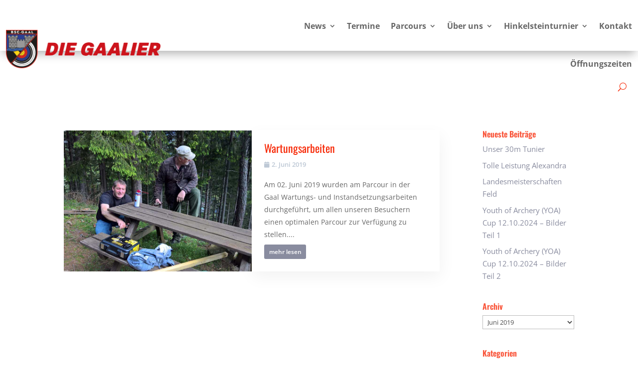

--- FILE ---
content_type: text/css; charset=utf-8
request_url: https://www.gaalier.at/wp-content/cache/min/1/wp-content/uploads/wpmf/css/wpmf_single_file.css?ver=1768975862
body_size: 281
content:
.wpmf-defile{background:#444444!important;color:#ffffff!important;border:0 solid #f4f6ff!important;border-radius:15px!important;box-shadow:none!important;text-shadow:none!important;transition:all 0.2s ease 0s!important;display:inline-block!important;margin:30px 30px 30px 30px!important;padding:20px 30px 20px 70px!important;text-decoration:none!important;position:relative;font-size:14px!important}.wpmf-defile:before{content:"";position:absolute;background-image:url(../../../../../../../uploads/wpmf/images/download_style_0.svg)!important;background-position:center;background-size:100% 100%;width:45px;height:45px;left:12.5px}.wpmf-defile:hover{background:#888888!important;box-shadow:1px 1px 12px #ccc!important;color:#ffffff!important}.wp-block-file .wp-block-file__button{color:#ffffff!important;background:#444444!important;box-shadow:none!important}.wp-block-file__button:hover{background:#888888!important;color:#ffffff!important}.wpmf-defile-title,.wpmf-single-infos{font-family:"Open Sans",Arial,sans-serif!important;font-size:14px!important;line-height:1.7em!important;font-weight:500!important}.wpmf-single-infos b{font-size:15px!important}

--- FILE ---
content_type: text/css; charset=utf-8
request_url: https://www.gaalier.at/wp-content/cache/min/1/wp-content/et-cache/archive/et-divi-dynamic-tb-233532-tb-230179-late.css?ver=1770071299
body_size: 553
content:
.et_parallax_bg.et_parallax_bg__sticky,.et_pb_sticky.et_pb_section_parallax_sticky .et_parallax_bg:not(.et_parallax_bg__sticky),.et_pb_sticky .et_pb_section_parallax_sticky .et_parallax_bg:not(.et_parallax_bg__sticky){display:none}.et_pb_sticky.et_pb_section_parallax_sticky .et_parallax_bg.et_parallax_bg__sticky,.et_pb_sticky .et_pb_section_parallax_sticky .et_parallax_bg.et_parallax_bg__sticky{display:block}.et_builder_inner_content.has_et_pb_sticky{z-index:inherit}.et-db #et-boc .et-l #et-fb-app .et_pb_column.has_et_pb_sticky,.et_pb_column.has_et_pb_sticky{z-index:20}.et-l--header .et-db #et-boc .et-l #et-fb-app .et_pb_column.has_et_pb_sticky,.et-l--header .et_pb_column.has_et_pb_sticky{z-index:30}.et-l--footer .et-db #et-boc .et-l #et-fb-app .et_pb_column.has_et_pb_sticky,.et-l--footer .et_pb_column.has_et_pb_sticky{z-index:10}.et_pb_sticky_placeholder{opacity:0!important}.et_pb_sticky .et_overlay.et_pb_inline_icon_sticky:before,.et_pb_sticky .et_pb_inline_icon_sticky:before{content:attr(data-icon-sticky)!important}body .et-script-temporary-measurement{opacity:0}@font-face{font-family:FontAwesome;font-style:normal;font-weight:400;font-display:swap;src:url(//www.gaalier.at/wp-content/themes/Divi/core/admin/fonts/fontawesome/fa-regular-400.eot);src:url(//www.gaalier.at/wp-content/themes/Divi/core/admin/fonts/fontawesome/fa-regular-400.eot?#iefix) format("embedded-opentype"),url(//www.gaalier.at/wp-content/themes/Divi/core/admin/fonts/fontawesome/fa-regular-400.woff2) format("woff2"),url(//www.gaalier.at/wp-content/themes/Divi/core/admin/fonts/fontawesome/fa-regular-400.woff) format("woff"),url(//www.gaalier.at/wp-content/themes/Divi/core/admin/fonts/fontawesome/fa-regular-400.ttf) format("truetype"),url(//www.gaalier.at/wp-content/themes/Divi/core/admin/fonts/fontawesome/fa-regular-400.svg#fontawesome) format("svg")}@font-face{font-family:FontAwesome;font-style:normal;font-weight:900;font-display:swap;src:url(//www.gaalier.at/wp-content/themes/Divi/core/admin/fonts/fontawesome/fa-solid-900.eot);src:url(//www.gaalier.at/wp-content/themes/Divi/core/admin/fonts/fontawesome/fa-solid-900.eot?#iefix) format("embedded-opentype"),url(//www.gaalier.at/wp-content/themes/Divi/core/admin/fonts/fontawesome/fa-solid-900.woff2) format("woff2"),url(//www.gaalier.at/wp-content/themes/Divi/core/admin/fonts/fontawesome/fa-solid-900.woff) format("woff"),url(//www.gaalier.at/wp-content/themes/Divi/core/admin/fonts/fontawesome/fa-solid-900.ttf) format("truetype"),url(//www.gaalier.at/wp-content/themes/Divi/core/admin/fonts/fontawesome/fa-solid-900.svg#fontawesome) format("svg")}@font-face{font-family:FontAwesome;font-style:normal;font-weight:400;font-display:swap;src:url(//www.gaalier.at/wp-content/themes/Divi/core/admin/fonts/fontawesome/fa-brands-400.eot);src:url(//www.gaalier.at/wp-content/themes/Divi/core/admin/fonts/fontawesome/fa-brands-400.eot?#iefix) format("embedded-opentype"),url(//www.gaalier.at/wp-content/themes/Divi/core/admin/fonts/fontawesome/fa-brands-400.woff2) format("woff2"),url(//www.gaalier.at/wp-content/themes/Divi/core/admin/fonts/fontawesome/fa-brands-400.woff) format("woff"),url(//www.gaalier.at/wp-content/themes/Divi/core/admin/fonts/fontawesome/fa-brands-400.ttf) format("truetype"),url(//www.gaalier.at/wp-content/themes/Divi/core/admin/fonts/fontawesome/fa-brands-400.svg#fontawesome) format("svg")}@font-face{font-family:ETmodules;font-display:swap;src:url(//www.gaalier.at/wp-content/themes/Divi/core/admin/fonts/modules/all/modules.eot);src:url(//www.gaalier.at/wp-content/themes/Divi/core/admin/fonts/modules/all/modules.eot?#iefix) format("embedded-opentype"),url(//www.gaalier.at/wp-content/themes/Divi/core/admin/fonts/modules/all/modules.woff) format("woff"),url(//www.gaalier.at/wp-content/themes/Divi/core/admin/fonts/modules/all/modules.ttf) format("truetype"),url(//www.gaalier.at/wp-content/themes/Divi/core/admin/fonts/modules/all/modules.svg#ETmodules) format("svg");font-weight:400;font-style:normal}.et_pb_icon{text-align:center;height:auto}.et_pb_icon .et-pb-icon{position:relative}.et_pb_icon .et_pb_icon_wrap{display:inline-block;border-style:solid;border-width:0;line-height:0;-webkit-animation-fill-mode:both;animation-fill-mode:both;background-size:cover;position:relative}

--- FILE ---
content_type: text/css; charset=utf-8
request_url: https://www.gaalier.at/wp-content/cache/min/1/wp-content/plugins/wp-media-folder/assets/css/google-material-icon.css?ver=1768976295
body_size: 231
content:
@font-face{font-display:swap;font-family:'Material Icons';font-style:normal;font-weight:400;src:url(../../../../../../../../plugins/wp-media-folder/assets/fonts/flUhRq6tzZclQEJ-Vdg-IuiaDsNc.woff2) format('woff2')}@font-face{font-display:swap;font-family:'Material Icons Outlined';font-style:normal;font-weight:400;src:url(../../../../../../../../plugins/wp-media-folder/assets/fonts/gok-H7zzDkdnRel8-DQ6KAXJ69wP1tGnf4ZGhUce.woff2) format('woff2')}.material-icons{font-family:'Material Icons';font-weight:400;font-style:normal;font-size:24px;line-height:1;letter-spacing:normal;text-transform:none;display:inline-block;white-space:nowrap;word-wrap:normal;direction:ltr;-webkit-font-feature-settings:'liga';-webkit-font-smoothing:antialiased}.material-icons-outlined{font-family:'Material Icons Outlined';font-weight:400;font-style:normal;font-size:24px;line-height:1;letter-spacing:normal;text-transform:none;display:inline-block;white-space:nowrap;word-wrap:normal;direction:ltr;-webkit-font-feature-settings:'liga';-webkit-font-smoothing:antialiased}

--- FILE ---
content_type: text/css; charset=utf-8
request_url: https://www.gaalier.at/wp-content/et-cache/archive/et-divi-dynamic-tb-233532-tb-230179-late.css
body_size: 561
content:
.et_parallax_bg.et_parallax_bg__sticky,.et_pb_sticky.et_pb_section_parallax_sticky .et_parallax_bg:not(.et_parallax_bg__sticky),.et_pb_sticky .et_pb_section_parallax_sticky .et_parallax_bg:not(.et_parallax_bg__sticky){display:none}.et_pb_sticky.et_pb_section_parallax_sticky .et_parallax_bg.et_parallax_bg__sticky,.et_pb_sticky .et_pb_section_parallax_sticky .et_parallax_bg.et_parallax_bg__sticky{display:block}.et_builder_inner_content.has_et_pb_sticky{z-index:inherit}.et-db #et-boc .et-l #et-fb-app .et_pb_column.has_et_pb_sticky,.et_pb_column.has_et_pb_sticky{z-index:20}.et-l--header .et-db #et-boc .et-l #et-fb-app .et_pb_column.has_et_pb_sticky,.et-l--header .et_pb_column.has_et_pb_sticky{z-index:30}.et-l--footer .et-db #et-boc .et-l #et-fb-app .et_pb_column.has_et_pb_sticky,.et-l--footer .et_pb_column.has_et_pb_sticky{z-index:10}.et_pb_sticky_placeholder{opacity:0!important}.et_pb_sticky .et_overlay.et_pb_inline_icon_sticky:before,.et_pb_sticky .et_pb_inline_icon_sticky:before{content:attr(data-icon-sticky)!important}body .et-script-temporary-measurement{opacity:0}
@font-face{font-family:FontAwesome;font-style:normal;font-weight:400;font-display:block;src:url(//www.gaalier.at/wp-content/themes/Divi/core/admin/fonts/fontawesome/fa-regular-400.eot);src:url(//www.gaalier.at/wp-content/themes/Divi/core/admin/fonts/fontawesome/fa-regular-400.eot?#iefix) format("embedded-opentype"),url(//www.gaalier.at/wp-content/themes/Divi/core/admin/fonts/fontawesome/fa-regular-400.woff2) format("woff2"),url(//www.gaalier.at/wp-content/themes/Divi/core/admin/fonts/fontawesome/fa-regular-400.woff) format("woff"),url(//www.gaalier.at/wp-content/themes/Divi/core/admin/fonts/fontawesome/fa-regular-400.ttf) format("truetype"),url(//www.gaalier.at/wp-content/themes/Divi/core/admin/fonts/fontawesome/fa-regular-400.svg#fontawesome) format("svg")}@font-face{font-family:FontAwesome;font-style:normal;font-weight:900;font-display:block;src:url(//www.gaalier.at/wp-content/themes/Divi/core/admin/fonts/fontawesome/fa-solid-900.eot);src:url(//www.gaalier.at/wp-content/themes/Divi/core/admin/fonts/fontawesome/fa-solid-900.eot?#iefix) format("embedded-opentype"),url(//www.gaalier.at/wp-content/themes/Divi/core/admin/fonts/fontawesome/fa-solid-900.woff2) format("woff2"),url(//www.gaalier.at/wp-content/themes/Divi/core/admin/fonts/fontawesome/fa-solid-900.woff) format("woff"),url(//www.gaalier.at/wp-content/themes/Divi/core/admin/fonts/fontawesome/fa-solid-900.ttf) format("truetype"),url(//www.gaalier.at/wp-content/themes/Divi/core/admin/fonts/fontawesome/fa-solid-900.svg#fontawesome) format("svg")}@font-face{font-family:FontAwesome;font-style:normal;font-weight:400;font-display:block;src:url(//www.gaalier.at/wp-content/themes/Divi/core/admin/fonts/fontawesome/fa-brands-400.eot);src:url(//www.gaalier.at/wp-content/themes/Divi/core/admin/fonts/fontawesome/fa-brands-400.eot?#iefix) format("embedded-opentype"),url(//www.gaalier.at/wp-content/themes/Divi/core/admin/fonts/fontawesome/fa-brands-400.woff2) format("woff2"),url(//www.gaalier.at/wp-content/themes/Divi/core/admin/fonts/fontawesome/fa-brands-400.woff) format("woff"),url(//www.gaalier.at/wp-content/themes/Divi/core/admin/fonts/fontawesome/fa-brands-400.ttf) format("truetype"),url(//www.gaalier.at/wp-content/themes/Divi/core/admin/fonts/fontawesome/fa-brands-400.svg#fontawesome) format("svg")}
@font-face{font-family:ETmodules;font-display:block;src:url(//www.gaalier.at/wp-content/themes/Divi/core/admin/fonts/modules/all/modules.eot);src:url(//www.gaalier.at/wp-content/themes/Divi/core/admin/fonts/modules/all/modules.eot?#iefix) format("embedded-opentype"),url(//www.gaalier.at/wp-content/themes/Divi/core/admin/fonts/modules/all/modules.woff) format("woff"),url(//www.gaalier.at/wp-content/themes/Divi/core/admin/fonts/modules/all/modules.ttf) format("truetype"),url(//www.gaalier.at/wp-content/themes/Divi/core/admin/fonts/modules/all/modules.svg#ETmodules) format("svg");font-weight:400;font-style:normal}
.et_pb_icon{text-align:center;height:auto}.et_pb_icon .et-pb-icon{position:relative}.et_pb_icon .et_pb_icon_wrap{display:inline-block;border-style:solid;border-width:0;line-height:0;-webkit-animation-fill-mode:both;animation-fill-mode:both;background-size:cover;position:relative}